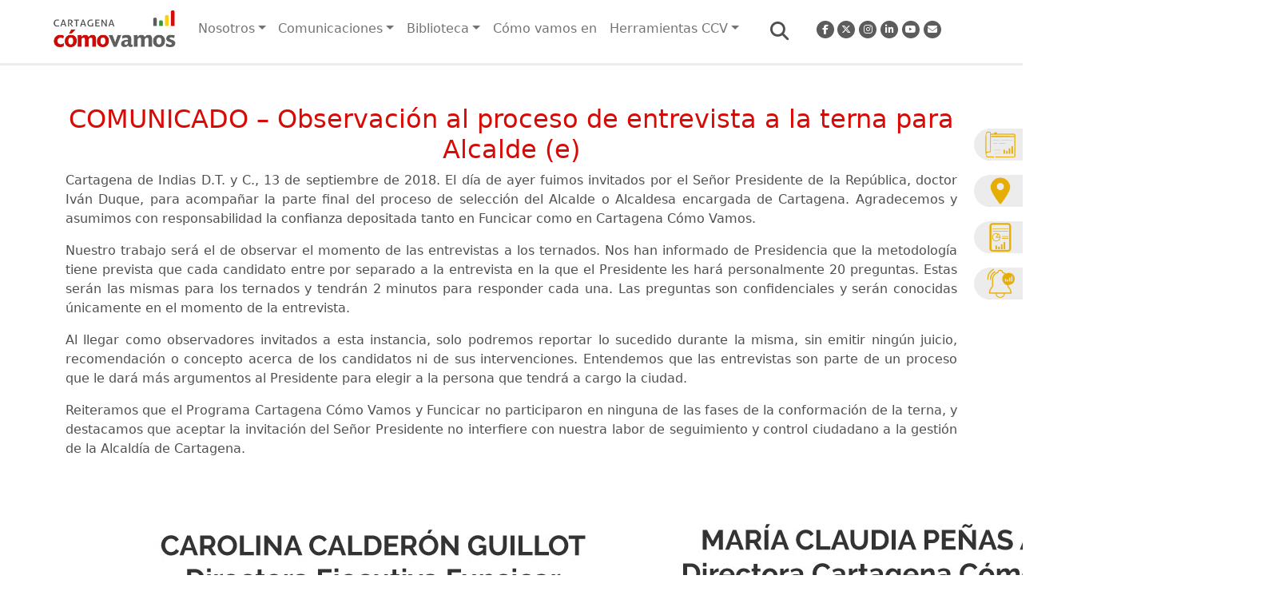

--- FILE ---
content_type: text/html; charset=UTF-8
request_url: https://cartagenacomovamos.org/comunicado-observacion-al-proceso-de-entrevista-a-la-terna-para-alcalde-e/
body_size: 17987
content:

<!doctype html>
<html lang="en">

<head>
    <meta charset="utf-8">
    <!-- <meta name="viewport" content="width=device-width, initial-scale=1"> -->
    <meta name="viewport" content="width=device-width, initial-scale=1, maximum-scale=5, user-scalable=0"  />
    <title>Cartagena Cómo Vamos</title>
    <meta name="autor" content="Isaias J Balmaceda Prins" >
    <!-- Compatibiliad con IE y Chrome-->
    <meta http-equiv="X-UA-Compatible" content="IE=edge">
    <meta name="author" content="Isaias J Balmaceda Prins" >
    <meta name="robots" content="index, follow" />
            <!---->
	<!-- 		-->
	<link rel="canonical" href="https://cartagenacomovamos.org/comunicado-observacion-al-proceso-de-entrevista-a-la-terna-para-alcalde-e/" />
	
    <!-- Indica a los buscadores el seguimiento de robots.txt
    <meta name="robots" content="INDEX,FOLLOW" >-->

    <meta name='robots' content='index, follow, max-image-preview:large, max-snippet:-1, max-video-preview:-1' />
	<style>img:is([sizes="auto" i], [sizes^="auto," i]) { contain-intrinsic-size: 3000px 1500px }</style>
	
	<!-- This site is optimized with the Yoast SEO plugin v25.8 - https://yoast.com/wordpress/plugins/seo/ -->
	<title>COMUNICADO - Observación al proceso de entrevista a la terna para Alcalde (e) - Cartagena Cómo Vamos</title>
	<link rel="canonical" href="https://cartagenacomovamos.org/comunicado-observacion-al-proceso-de-entrevista-a-la-terna-para-alcalde-e/" />
	<meta property="og:locale" content="es_ES" />
	<meta property="og:type" content="article" />
	<meta property="og:title" content="COMUNICADO - Observación al proceso de entrevista a la terna para Alcalde (e) - Cartagena Cómo Vamos" />
	<meta property="og:description" content="Cartagena de Indias D.T. y C., 13 de septiembre de 2018. El día de ayer fuimos invitados por el Señor Presidente de la República, doctor Iván Duque, para acompañar la parte final del proceso de selección del Alcalde o Alcaldesa encargada de Cartagena. Agradecemos y asumimos con responsabilidad la confianza depositada tanto en Funcicar como [&hellip;]" />
	<meta property="og:url" content="https://cartagenacomovamos.org/comunicado-observacion-al-proceso-de-entrevista-a-la-terna-para-alcalde-e/" />
	<meta property="og:site_name" content="Cartagena Cómo Vamos" />
	<meta property="article:publisher" content="https://www.facebook.com/cgenacomovamos/" />
	<meta property="article:published_time" content="2018-09-13T17:44:26+00:00" />
	<meta property="article:modified_time" content="2018-09-14T01:35:11+00:00" />
	<meta property="og:image" content="https://cartagenacomovamos.org/wp-content/uploads/2018/09/Comunicado-conjunto-Funcicar-y-Cartagena-Cómo-Vamos-13-09-2018-web.jpg" />
	<meta property="og:image:width" content="1500" />
	<meta property="og:image:height" content="696" />
	<meta property="og:image:type" content="image/jpeg" />
	<meta name="author" content="Comunicaciones" />
	<meta name="twitter:card" content="summary_large_image" />
	<meta name="twitter:creator" content="@CgenaComoVamos" />
	<meta name="twitter:site" content="@CgenaComoVamos" />
	<meta name="twitter:label1" content="Escrito por" />
	<meta name="twitter:data1" content="Comunicaciones" />
	<meta name="twitter:label2" content="Tiempo de lectura" />
	<meta name="twitter:data2" content="1 minuto" />
	<script type="application/ld+json" class="yoast-schema-graph">{"@context":"https://schema.org","@graph":[{"@type":"Article","@id":"https://cartagenacomovamos.org/comunicado-observacion-al-proceso-de-entrevista-a-la-terna-para-alcalde-e/#article","isPartOf":{"@id":"https://cartagenacomovamos.org/comunicado-observacion-al-proceso-de-entrevista-a-la-terna-para-alcalde-e/"},"author":{"name":"Comunicaciones","@id":"https://cartagenacomovamos.org/#/schema/person/1bd696593a32b5c841dcc52e6c42bb78"},"headline":"COMUNICADO &#8211; Observación al proceso de entrevista a la terna para Alcalde (e)","datePublished":"2018-09-13T17:44:26+00:00","dateModified":"2018-09-14T01:35:11+00:00","mainEntityOfPage":{"@id":"https://cartagenacomovamos.org/comunicado-observacion-al-proceso-de-entrevista-a-la-terna-para-alcalde-e/"},"wordCount":269,"publisher":{"@id":"https://cartagenacomovamos.org/#organization"},"image":{"@id":"https://cartagenacomovamos.org/comunicado-observacion-al-proceso-de-entrevista-a-la-terna-para-alcalde-e/#primaryimage"},"thumbnailUrl":"https://cartagenacomovamos.org/wp-content/uploads/2018/09/Comunicado-conjunto-Funcicar-y-Cartagena-Cómo-Vamos-13-09-2018-web.jpg","articleSection":["Noticia"],"inLanguage":"es"},{"@type":"WebPage","@id":"https://cartagenacomovamos.org/comunicado-observacion-al-proceso-de-entrevista-a-la-terna-para-alcalde-e/","url":"https://cartagenacomovamos.org/comunicado-observacion-al-proceso-de-entrevista-a-la-terna-para-alcalde-e/","name":"COMUNICADO - Observación al proceso de entrevista a la terna para Alcalde (e) - Cartagena Cómo Vamos","isPartOf":{"@id":"https://cartagenacomovamos.org/#website"},"primaryImageOfPage":{"@id":"https://cartagenacomovamos.org/comunicado-observacion-al-proceso-de-entrevista-a-la-terna-para-alcalde-e/#primaryimage"},"image":{"@id":"https://cartagenacomovamos.org/comunicado-observacion-al-proceso-de-entrevista-a-la-terna-para-alcalde-e/#primaryimage"},"thumbnailUrl":"https://cartagenacomovamos.org/wp-content/uploads/2018/09/Comunicado-conjunto-Funcicar-y-Cartagena-Cómo-Vamos-13-09-2018-web.jpg","datePublished":"2018-09-13T17:44:26+00:00","dateModified":"2018-09-14T01:35:11+00:00","breadcrumb":{"@id":"https://cartagenacomovamos.org/comunicado-observacion-al-proceso-de-entrevista-a-la-terna-para-alcalde-e/#breadcrumb"},"inLanguage":"es","potentialAction":[{"@type":"ReadAction","target":["https://cartagenacomovamos.org/comunicado-observacion-al-proceso-de-entrevista-a-la-terna-para-alcalde-e/"]}]},{"@type":"ImageObject","inLanguage":"es","@id":"https://cartagenacomovamos.org/comunicado-observacion-al-proceso-de-entrevista-a-la-terna-para-alcalde-e/#primaryimage","url":"https://cartagenacomovamos.org/wp-content/uploads/2018/09/Comunicado-conjunto-Funcicar-y-Cartagena-Cómo-Vamos-13-09-2018-web.jpg","contentUrl":"https://cartagenacomovamos.org/wp-content/uploads/2018/09/Comunicado-conjunto-Funcicar-y-Cartagena-Cómo-Vamos-13-09-2018-web.jpg","width":1500,"height":696},{"@type":"BreadcrumbList","@id":"https://cartagenacomovamos.org/comunicado-observacion-al-proceso-de-entrevista-a-la-terna-para-alcalde-e/#breadcrumb","itemListElement":[{"@type":"ListItem","position":1,"name":"Portada","item":"https://cartagenacomovamos.org/"},{"@type":"ListItem","position":2,"name":"COMUNICADO &#8211; Observación al proceso de entrevista a la terna para Alcalde (e)"}]},{"@type":"WebSite","@id":"https://cartagenacomovamos.org/#website","url":"https://cartagenacomovamos.org/","name":"Cartagena Cómo Vamos","description":"Somos un programa privado que desde 2005 realiza seguimiento y monitoreo a los cambios de la calidad de vida de los cartageneros a partir de indicadores objetivos y de percepción, visibilizando información pertinente y confiable para la toma de decisiones en el sector público y privado de cara al bienestar de la ciudadanía.","publisher":{"@id":"https://cartagenacomovamos.org/#organization"},"alternateName":"CCV","potentialAction":[{"@type":"SearchAction","target":{"@type":"EntryPoint","urlTemplate":"https://cartagenacomovamos.org/?s={search_term_string}"},"query-input":{"@type":"PropertyValueSpecification","valueRequired":true,"valueName":"search_term_string"}}],"inLanguage":"es"},{"@type":"Organization","@id":"https://cartagenacomovamos.org/#organization","name":"Cartagena Cómo Vamos","alternateName":"CCV","url":"https://cartagenacomovamos.org/","logo":{"@type":"ImageObject","inLanguage":"es","@id":"https://cartagenacomovamos.org/#/schema/logo/image/","url":"https://cartagenacomovamos.org/wp-content/uploads/2023/05/cartagena_como_vamos_og.png","contentUrl":"https://cartagenacomovamos.org/wp-content/uploads/2023/05/cartagena_como_vamos_og.png","width":829,"height":528,"caption":"Cartagena Cómo Vamos"},"image":{"@id":"https://cartagenacomovamos.org/#/schema/logo/image/"},"sameAs":["https://www.facebook.com/cgenacomovamos/","https://x.com/CgenaComoVamos","https://www.instagram.com/cgenacomovamos/","https://www.youtube.com/@cartagenacomovamos1088","https://www.linkedin.com/company/cgenacomovamos/"]},{"@type":"Person","@id":"https://cartagenacomovamos.org/#/schema/person/1bd696593a32b5c841dcc52e6c42bb78","name":"Comunicaciones","image":{"@type":"ImageObject","inLanguage":"es","@id":"https://cartagenacomovamos.org/#/schema/person/image/","url":"https://secure.gravatar.com/avatar/6766e60bb695e7fdfc8d92d67a1be4daddd00b070b56e1d2207c247524dce6fc?s=96&d=mm&r=g","contentUrl":"https://secure.gravatar.com/avatar/6766e60bb695e7fdfc8d92d67a1be4daddd00b070b56e1d2207c247524dce6fc?s=96&d=mm&r=g","caption":"Comunicaciones"},"sameAs":["http://www.cartagenacomovamos.org"],"url":"https://cartagenacomovamos.org/author/comunicaciones/"}]}</script>
	<!-- / Yoast SEO plugin. -->


<link rel='dns-prefetch' href='//code.jquery.com' />
<link rel='dns-prefetch' href='//cdn.jsdelivr.net' />
<link rel='dns-prefetch' href='//www.googletagmanager.com' />
<link rel='dns-prefetch' href='//cdnjs.cloudflare.com' />
<script type="text/javascript">
/* <![CDATA[ */
window._wpemojiSettings = {"baseUrl":"https:\/\/s.w.org\/images\/core\/emoji\/16.0.1\/72x72\/","ext":".png","svgUrl":"https:\/\/s.w.org\/images\/core\/emoji\/16.0.1\/svg\/","svgExt":".svg","source":{"concatemoji":"https:\/\/cartagenacomovamos.org\/wp-includes\/js\/wp-emoji-release.min.js?ver=6.8.2"}};
/*! This file is auto-generated */
!function(s,n){var o,i,e;function c(e){try{var t={supportTests:e,timestamp:(new Date).valueOf()};sessionStorage.setItem(o,JSON.stringify(t))}catch(e){}}function p(e,t,n){e.clearRect(0,0,e.canvas.width,e.canvas.height),e.fillText(t,0,0);var t=new Uint32Array(e.getImageData(0,0,e.canvas.width,e.canvas.height).data),a=(e.clearRect(0,0,e.canvas.width,e.canvas.height),e.fillText(n,0,0),new Uint32Array(e.getImageData(0,0,e.canvas.width,e.canvas.height).data));return t.every(function(e,t){return e===a[t]})}function u(e,t){e.clearRect(0,0,e.canvas.width,e.canvas.height),e.fillText(t,0,0);for(var n=e.getImageData(16,16,1,1),a=0;a<n.data.length;a++)if(0!==n.data[a])return!1;return!0}function f(e,t,n,a){switch(t){case"flag":return n(e,"\ud83c\udff3\ufe0f\u200d\u26a7\ufe0f","\ud83c\udff3\ufe0f\u200b\u26a7\ufe0f")?!1:!n(e,"\ud83c\udde8\ud83c\uddf6","\ud83c\udde8\u200b\ud83c\uddf6")&&!n(e,"\ud83c\udff4\udb40\udc67\udb40\udc62\udb40\udc65\udb40\udc6e\udb40\udc67\udb40\udc7f","\ud83c\udff4\u200b\udb40\udc67\u200b\udb40\udc62\u200b\udb40\udc65\u200b\udb40\udc6e\u200b\udb40\udc67\u200b\udb40\udc7f");case"emoji":return!a(e,"\ud83e\udedf")}return!1}function g(e,t,n,a){var r="undefined"!=typeof WorkerGlobalScope&&self instanceof WorkerGlobalScope?new OffscreenCanvas(300,150):s.createElement("canvas"),o=r.getContext("2d",{willReadFrequently:!0}),i=(o.textBaseline="top",o.font="600 32px Arial",{});return e.forEach(function(e){i[e]=t(o,e,n,a)}),i}function t(e){var t=s.createElement("script");t.src=e,t.defer=!0,s.head.appendChild(t)}"undefined"!=typeof Promise&&(o="wpEmojiSettingsSupports",i=["flag","emoji"],n.supports={everything:!0,everythingExceptFlag:!0},e=new Promise(function(e){s.addEventListener("DOMContentLoaded",e,{once:!0})}),new Promise(function(t){var n=function(){try{var e=JSON.parse(sessionStorage.getItem(o));if("object"==typeof e&&"number"==typeof e.timestamp&&(new Date).valueOf()<e.timestamp+604800&&"object"==typeof e.supportTests)return e.supportTests}catch(e){}return null}();if(!n){if("undefined"!=typeof Worker&&"undefined"!=typeof OffscreenCanvas&&"undefined"!=typeof URL&&URL.createObjectURL&&"undefined"!=typeof Blob)try{var e="postMessage("+g.toString()+"("+[JSON.stringify(i),f.toString(),p.toString(),u.toString()].join(",")+"));",a=new Blob([e],{type:"text/javascript"}),r=new Worker(URL.createObjectURL(a),{name:"wpTestEmojiSupports"});return void(r.onmessage=function(e){c(n=e.data),r.terminate(),t(n)})}catch(e){}c(n=g(i,f,p,u))}t(n)}).then(function(e){for(var t in e)n.supports[t]=e[t],n.supports.everything=n.supports.everything&&n.supports[t],"flag"!==t&&(n.supports.everythingExceptFlag=n.supports.everythingExceptFlag&&n.supports[t]);n.supports.everythingExceptFlag=n.supports.everythingExceptFlag&&!n.supports.flag,n.DOMReady=!1,n.readyCallback=function(){n.DOMReady=!0}}).then(function(){return e}).then(function(){var e;n.supports.everything||(n.readyCallback(),(e=n.source||{}).concatemoji?t(e.concatemoji):e.wpemoji&&e.twemoji&&(t(e.twemoji),t(e.wpemoji)))}))}((window,document),window._wpemojiSettings);
/* ]]> */
</script>

<style id='wp-emoji-styles-inline-css' type='text/css'>

	img.wp-smiley, img.emoji {
		display: inline !important;
		border: none !important;
		box-shadow: none !important;
		height: 1em !important;
		width: 1em !important;
		margin: 0 0.07em !important;
		vertical-align: -0.1em !important;
		background: none !important;
		padding: 0 !important;
	}
</style>
<link rel='stylesheet' id='wp-block-library-css' href='https://cartagenacomovamos.org/wp-includes/css/dist/block-library/style.min.css?ver=6.8.2' type='text/css' media='all' />
<style id='classic-theme-styles-inline-css' type='text/css'>
/*! This file is auto-generated */
.wp-block-button__link{color:#fff;background-color:#32373c;border-radius:9999px;box-shadow:none;text-decoration:none;padding:calc(.667em + 2px) calc(1.333em + 2px);font-size:1.125em}.wp-block-file__button{background:#32373c;color:#fff;text-decoration:none}
</style>
<style id='global-styles-inline-css' type='text/css'>
:root{--wp--preset--aspect-ratio--square: 1;--wp--preset--aspect-ratio--4-3: 4/3;--wp--preset--aspect-ratio--3-4: 3/4;--wp--preset--aspect-ratio--3-2: 3/2;--wp--preset--aspect-ratio--2-3: 2/3;--wp--preset--aspect-ratio--16-9: 16/9;--wp--preset--aspect-ratio--9-16: 9/16;--wp--preset--color--black: #000000;--wp--preset--color--cyan-bluish-gray: #abb8c3;--wp--preset--color--white: #ffffff;--wp--preset--color--pale-pink: #f78da7;--wp--preset--color--vivid-red: #cf2e2e;--wp--preset--color--luminous-vivid-orange: #ff6900;--wp--preset--color--luminous-vivid-amber: #fcb900;--wp--preset--color--light-green-cyan: #7bdcb5;--wp--preset--color--vivid-green-cyan: #00d084;--wp--preset--color--pale-cyan-blue: #8ed1fc;--wp--preset--color--vivid-cyan-blue: #0693e3;--wp--preset--color--vivid-purple: #9b51e0;--wp--preset--gradient--vivid-cyan-blue-to-vivid-purple: linear-gradient(135deg,rgba(6,147,227,1) 0%,rgb(155,81,224) 100%);--wp--preset--gradient--light-green-cyan-to-vivid-green-cyan: linear-gradient(135deg,rgb(122,220,180) 0%,rgb(0,208,130) 100%);--wp--preset--gradient--luminous-vivid-amber-to-luminous-vivid-orange: linear-gradient(135deg,rgba(252,185,0,1) 0%,rgba(255,105,0,1) 100%);--wp--preset--gradient--luminous-vivid-orange-to-vivid-red: linear-gradient(135deg,rgba(255,105,0,1) 0%,rgb(207,46,46) 100%);--wp--preset--gradient--very-light-gray-to-cyan-bluish-gray: linear-gradient(135deg,rgb(238,238,238) 0%,rgb(169,184,195) 100%);--wp--preset--gradient--cool-to-warm-spectrum: linear-gradient(135deg,rgb(74,234,220) 0%,rgb(151,120,209) 20%,rgb(207,42,186) 40%,rgb(238,44,130) 60%,rgb(251,105,98) 80%,rgb(254,248,76) 100%);--wp--preset--gradient--blush-light-purple: linear-gradient(135deg,rgb(255,206,236) 0%,rgb(152,150,240) 100%);--wp--preset--gradient--blush-bordeaux: linear-gradient(135deg,rgb(254,205,165) 0%,rgb(254,45,45) 50%,rgb(107,0,62) 100%);--wp--preset--gradient--luminous-dusk: linear-gradient(135deg,rgb(255,203,112) 0%,rgb(199,81,192) 50%,rgb(65,88,208) 100%);--wp--preset--gradient--pale-ocean: linear-gradient(135deg,rgb(255,245,203) 0%,rgb(182,227,212) 50%,rgb(51,167,181) 100%);--wp--preset--gradient--electric-grass: linear-gradient(135deg,rgb(202,248,128) 0%,rgb(113,206,126) 100%);--wp--preset--gradient--midnight: linear-gradient(135deg,rgb(2,3,129) 0%,rgb(40,116,252) 100%);--wp--preset--font-size--small: 13px;--wp--preset--font-size--medium: 20px;--wp--preset--font-size--large: 36px;--wp--preset--font-size--x-large: 42px;--wp--preset--spacing--20: 0.44rem;--wp--preset--spacing--30: 0.67rem;--wp--preset--spacing--40: 1rem;--wp--preset--spacing--50: 1.5rem;--wp--preset--spacing--60: 2.25rem;--wp--preset--spacing--70: 3.38rem;--wp--preset--spacing--80: 5.06rem;--wp--preset--shadow--natural: 6px 6px 9px rgba(0, 0, 0, 0.2);--wp--preset--shadow--deep: 12px 12px 50px rgba(0, 0, 0, 0.4);--wp--preset--shadow--sharp: 6px 6px 0px rgba(0, 0, 0, 0.2);--wp--preset--shadow--outlined: 6px 6px 0px -3px rgba(255, 255, 255, 1), 6px 6px rgba(0, 0, 0, 1);--wp--preset--shadow--crisp: 6px 6px 0px rgba(0, 0, 0, 1);}:where(.is-layout-flex){gap: 0.5em;}:where(.is-layout-grid){gap: 0.5em;}body .is-layout-flex{display: flex;}.is-layout-flex{flex-wrap: wrap;align-items: center;}.is-layout-flex > :is(*, div){margin: 0;}body .is-layout-grid{display: grid;}.is-layout-grid > :is(*, div){margin: 0;}:where(.wp-block-columns.is-layout-flex){gap: 2em;}:where(.wp-block-columns.is-layout-grid){gap: 2em;}:where(.wp-block-post-template.is-layout-flex){gap: 1.25em;}:where(.wp-block-post-template.is-layout-grid){gap: 1.25em;}.has-black-color{color: var(--wp--preset--color--black) !important;}.has-cyan-bluish-gray-color{color: var(--wp--preset--color--cyan-bluish-gray) !important;}.has-white-color{color: var(--wp--preset--color--white) !important;}.has-pale-pink-color{color: var(--wp--preset--color--pale-pink) !important;}.has-vivid-red-color{color: var(--wp--preset--color--vivid-red) !important;}.has-luminous-vivid-orange-color{color: var(--wp--preset--color--luminous-vivid-orange) !important;}.has-luminous-vivid-amber-color{color: var(--wp--preset--color--luminous-vivid-amber) !important;}.has-light-green-cyan-color{color: var(--wp--preset--color--light-green-cyan) !important;}.has-vivid-green-cyan-color{color: var(--wp--preset--color--vivid-green-cyan) !important;}.has-pale-cyan-blue-color{color: var(--wp--preset--color--pale-cyan-blue) !important;}.has-vivid-cyan-blue-color{color: var(--wp--preset--color--vivid-cyan-blue) !important;}.has-vivid-purple-color{color: var(--wp--preset--color--vivid-purple) !important;}.has-black-background-color{background-color: var(--wp--preset--color--black) !important;}.has-cyan-bluish-gray-background-color{background-color: var(--wp--preset--color--cyan-bluish-gray) !important;}.has-white-background-color{background-color: var(--wp--preset--color--white) !important;}.has-pale-pink-background-color{background-color: var(--wp--preset--color--pale-pink) !important;}.has-vivid-red-background-color{background-color: var(--wp--preset--color--vivid-red) !important;}.has-luminous-vivid-orange-background-color{background-color: var(--wp--preset--color--luminous-vivid-orange) !important;}.has-luminous-vivid-amber-background-color{background-color: var(--wp--preset--color--luminous-vivid-amber) !important;}.has-light-green-cyan-background-color{background-color: var(--wp--preset--color--light-green-cyan) !important;}.has-vivid-green-cyan-background-color{background-color: var(--wp--preset--color--vivid-green-cyan) !important;}.has-pale-cyan-blue-background-color{background-color: var(--wp--preset--color--pale-cyan-blue) !important;}.has-vivid-cyan-blue-background-color{background-color: var(--wp--preset--color--vivid-cyan-blue) !important;}.has-vivid-purple-background-color{background-color: var(--wp--preset--color--vivid-purple) !important;}.has-black-border-color{border-color: var(--wp--preset--color--black) !important;}.has-cyan-bluish-gray-border-color{border-color: var(--wp--preset--color--cyan-bluish-gray) !important;}.has-white-border-color{border-color: var(--wp--preset--color--white) !important;}.has-pale-pink-border-color{border-color: var(--wp--preset--color--pale-pink) !important;}.has-vivid-red-border-color{border-color: var(--wp--preset--color--vivid-red) !important;}.has-luminous-vivid-orange-border-color{border-color: var(--wp--preset--color--luminous-vivid-orange) !important;}.has-luminous-vivid-amber-border-color{border-color: var(--wp--preset--color--luminous-vivid-amber) !important;}.has-light-green-cyan-border-color{border-color: var(--wp--preset--color--light-green-cyan) !important;}.has-vivid-green-cyan-border-color{border-color: var(--wp--preset--color--vivid-green-cyan) !important;}.has-pale-cyan-blue-border-color{border-color: var(--wp--preset--color--pale-cyan-blue) !important;}.has-vivid-cyan-blue-border-color{border-color: var(--wp--preset--color--vivid-cyan-blue) !important;}.has-vivid-purple-border-color{border-color: var(--wp--preset--color--vivid-purple) !important;}.has-vivid-cyan-blue-to-vivid-purple-gradient-background{background: var(--wp--preset--gradient--vivid-cyan-blue-to-vivid-purple) !important;}.has-light-green-cyan-to-vivid-green-cyan-gradient-background{background: var(--wp--preset--gradient--light-green-cyan-to-vivid-green-cyan) !important;}.has-luminous-vivid-amber-to-luminous-vivid-orange-gradient-background{background: var(--wp--preset--gradient--luminous-vivid-amber-to-luminous-vivid-orange) !important;}.has-luminous-vivid-orange-to-vivid-red-gradient-background{background: var(--wp--preset--gradient--luminous-vivid-orange-to-vivid-red) !important;}.has-very-light-gray-to-cyan-bluish-gray-gradient-background{background: var(--wp--preset--gradient--very-light-gray-to-cyan-bluish-gray) !important;}.has-cool-to-warm-spectrum-gradient-background{background: var(--wp--preset--gradient--cool-to-warm-spectrum) !important;}.has-blush-light-purple-gradient-background{background: var(--wp--preset--gradient--blush-light-purple) !important;}.has-blush-bordeaux-gradient-background{background: var(--wp--preset--gradient--blush-bordeaux) !important;}.has-luminous-dusk-gradient-background{background: var(--wp--preset--gradient--luminous-dusk) !important;}.has-pale-ocean-gradient-background{background: var(--wp--preset--gradient--pale-ocean) !important;}.has-electric-grass-gradient-background{background: var(--wp--preset--gradient--electric-grass) !important;}.has-midnight-gradient-background{background: var(--wp--preset--gradient--midnight) !important;}.has-small-font-size{font-size: var(--wp--preset--font-size--small) !important;}.has-medium-font-size{font-size: var(--wp--preset--font-size--medium) !important;}.has-large-font-size{font-size: var(--wp--preset--font-size--large) !important;}.has-x-large-font-size{font-size: var(--wp--preset--font-size--x-large) !important;}
:where(.wp-block-post-template.is-layout-flex){gap: 1.25em;}:where(.wp-block-post-template.is-layout-grid){gap: 1.25em;}
:where(.wp-block-columns.is-layout-flex){gap: 2em;}:where(.wp-block-columns.is-layout-grid){gap: 2em;}
:root :where(.wp-block-pullquote){font-size: 1.5em;line-height: 1.6;}
</style>
<link rel='stylesheet' id='ccv_bootstrap-css' href='https://cdn.jsdelivr.net/npm/bootstrap@5.2.3/dist/css/bootstrap.min.css?ver=1.0.0' type='text/css' media='all' />
<link rel='stylesheet' id='ccv_style-css' href='https://cartagenacomovamos.org/wp-content/themes/ccv/css/ccv.css?ver=1.0.0' type='text/css' media='all' />
<link rel='stylesheet' id='ccv_movil_style-css' href='https://cartagenacomovamos.org/wp-content/themes/ccv/css/ccv-movil.css?ver=1.0.0' type='text/css' media='all' />
<link rel='stylesheet' id='botones_flotante-css' href='https://cartagenacomovamos.org/wp-content/themes/ccv/css/botones_flotantes.css?ver=1.0.0' type='text/css' media='all' />
<link rel='stylesheet' id='ccv_fontawesome-css' href='https://cdnjs.cloudflare.com/ajax/libs/font-awesome/6.5.2/css/all.min.css?ver=1.1.1' type='text/css' media='all' />
<link rel='stylesheet' id='owl-carousel-css' href='https://cartagenacomovamos.org/wp-content/themes/ccv/assets/owlcarousel/owl.carousel.min.css?ver=215' type='text/css' media='all' />
<link rel='stylesheet' id='owl-carousel-theme-css' href='https://cartagenacomovamos.org/wp-content/themes/ccv/assets/owlcarousel/owl.theme.default.min.css?ver=212' type='text/css' media='all' />
<link rel='stylesheet' id='flick-css' href='https://cartagenacomovamos.org/wp-content/plugins/mailchimp/assets/css/flick/flick.css?ver=2.0.0' type='text/css' media='all' />
<link rel='stylesheet' id='mailchimp_sf_main_css-css' href='https://cartagenacomovamos.org/wp-content/plugins/mailchimp/assets/css/frontend.css?ver=2.0.0' type='text/css' media='all' />
<script type="text/javascript" src="https://cartagenacomovamos.org/wp-includes/js/jquery/jquery.min.js?ver=3.7.1" id="jquery-core-js"></script>
<script type="text/javascript" src="https://cartagenacomovamos.org/wp-includes/js/jquery/jquery-migrate.min.js?ver=3.4.1" id="jquery-migrate-js"></script>

<!-- Fragmento de código de la etiqueta de Google (gtag.js) añadida por Site Kit -->
<!-- Fragmento de código de Google Analytics añadido por Site Kit -->
<script type="text/javascript" src="https://www.googletagmanager.com/gtag/js?id=G-4RBCP8JMGK" id="google_gtagjs-js" async></script>
<script type="text/javascript" id="google_gtagjs-js-after">
/* <![CDATA[ */
window.dataLayer = window.dataLayer || [];function gtag(){dataLayer.push(arguments);}
gtag("set","linker",{"domains":["cartagenacomovamos.org"]});
gtag("js", new Date());
gtag("set", "developer_id.dZTNiMT", true);
gtag("config", "G-4RBCP8JMGK");
/* ]]> */
</script>
<link rel="https://api.w.org/" href="https://cartagenacomovamos.org/wp-json/" /><link rel="alternate" title="JSON" type="application/json" href="https://cartagenacomovamos.org/wp-json/wp/v2/posts/6312" /><link rel="EditURI" type="application/rsd+xml" title="RSD" href="https://cartagenacomovamos.org/xmlrpc.php?rsd" />
<meta name="generator" content="WordPress 6.8.2" />
<link rel='shortlink' href='https://cartagenacomovamos.org/?p=6312' />
<link rel="alternate" title="oEmbed (JSON)" type="application/json+oembed" href="https://cartagenacomovamos.org/wp-json/oembed/1.0/embed?url=https%3A%2F%2Fcartagenacomovamos.org%2Fcomunicado-observacion-al-proceso-de-entrevista-a-la-terna-para-alcalde-e%2F" />
<link rel="alternate" title="oEmbed (XML)" type="text/xml+oembed" href="https://cartagenacomovamos.org/wp-json/oembed/1.0/embed?url=https%3A%2F%2Fcartagenacomovamos.org%2Fcomunicado-observacion-al-proceso-de-entrevista-a-la-terna-para-alcalde-e%2F&#038;format=xml" />
<meta name="generator" content="Site Kit by Google 1.160.1" /><meta name="google-site-verification" content="jMGG09OkAInrS-U-gjooSSCBx0NUPDAwag4KkuC09wQ"><link rel="icon" href="https://cartagenacomovamos.org/wp-content/uploads/2018/10/cropped-Logo-ccv-1-1-32x32.png" sizes="32x32" />
<link rel="icon" href="https://cartagenacomovamos.org/wp-content/uploads/2018/10/cropped-Logo-ccv-1-1-192x192.png" sizes="192x192" />
<link rel="apple-touch-icon" href="https://cartagenacomovamos.org/wp-content/uploads/2018/10/cropped-Logo-ccv-1-1-180x180.png" />
<meta name="msapplication-TileImage" content="https://cartagenacomovamos.org/wp-content/uploads/2018/10/cropped-Logo-ccv-1-1-270x270.png" />
    
        <!-- Google tag (gtag.js) -->
        <script async src="https://www.googletagmanager.com/gtag/js?id=UA-159575708-1"></script>
        <script>
          window.dataLayer = window.dataLayer || [];
          function gtag(){dataLayer.push(arguments);}
          gtag('js', new Date());
        
          gtag('config', 'UA-159575708-1');
        </script>


    <!-- Recapcha Google -->
    <script src='https://www.google.com/recaptcha/api.js'></script>

    <!-- <script type="text/javascript">
      var onloadCallback = function() {
        grecaptcha.render('g-recaptcha', {
          'sitekey' : '6LfbCA8kAAAAAPH7ecjR5VLSMciVx_0hMCyRc2v2',
          'size': 'normal'
        });
      };
    </script> -->



</head>

<body class="wp-singular post-template-default single single-post postid-6312 single-format-standard wp-custom-logo wp-theme-ccv ccv-other"   >

<div class="row sticky">
    <div class="container container-barra-navegacion " >
        <div class=" d-flex justify-content-center">
        
<div class=" d-flex justify-content-end  d-none " id="contenedor-redes-sociales-desktop">
        <div class="row">
        <div class="col-2-iconRedesNav col "><a  target="_blank" href="https://www.facebook.com/cgenacomovamos/"><i class=" icon-redes-sociales-nav fab  fa-facebook-f"></i></a></div>
        <div class="col-2-iconRedesNav col "><a  target="_blank" href="https://twitter.com/CgenaComoVamos"><i class=" icon-redes-sociales-nav fa-brands fa-x-twitter"></i></a></div>
        <div class="col-2-iconRedesNav col "><a  target="_blank" href="https://www.instagram.com/cgenacomovamos/"><i class=" icon-redes-sociales-nav fab  fa-instagram"></i></a></div>
        <div class="col-2-iconRedesNav col "><a  target="_blank" href="https://www.linkedin.com/company/cgenacomovamos/?viewAsMember=true"><i class=" icon-redes-sociales-nav fab  fa-linkedin-in"></i></a></div>
        <div class="col-2-iconRedesNav col "><a  target="_blank" href="https://www.youtube.com/@cartagenacomovamos1088"><i class=" icon-redes-sociales-nav fab  fa-youtube"></i></a></div>
        <div class="col-2-iconRedesNav col "><a  target="_blank" href="mailto:comunicaciones@cartagenacomovamos.org"><i class=" icon-redes-sociales-nav fas  fa-envelope"></i></a></div>
        </div>
  </div>


<nav id="navbarSupportedContent" class="navbar navbar-expand-lg bg-white">  <div class="container-fluid">
<a class="navbar-brand" href="/"><img class="logo_ccv_header" src="https://cartagenacomovamos.org/wp-content/uploads/2022/12/cropped-Logo-Cartagena-Cómo-Vamos-15-años.png"></a>
<span class="buscar-movil"> <i class="fa fa-search"></i></span>
<button onclick="clickBtnMenu(this)" class="navbar-toggler" type="button" data-bs-toggle="collapse" data-bs-target="#navbarNavDropdown" aria-controls="navbarNavDropdown" aria-expanded="false" aria-label="Toggle navigation">
  <span class="navbar-toggler-icon"></span>
</button>
<div class="collapse navbar-collapse" id="navbarNavDropdown">
<ul id="menu-menu-de-navegacion" class="navbar-nav " ><li data-content="Nosotros"  id="nav-menu-item-12624" class="nav-item  menu-item-even menu-item-depth-0 menu-item menu-item-type-post_type menu-item-object-page menu-item-has-children"><li data-content="Nosotros"  id="nav-menu-item-12624" class="nav-item  menu-item-even menu-item-depth-0 menu-item menu-item-type-post_type menu-item-object-page menu-item-has-children"><li data-content="Nosotros"  id="nav-menu-item-12624" class="nav-item  menu-item-even menu-item-depth-0 menu-item menu-item-type-post_type menu-item-object-page menu-item-has-children"><li data-content="Nosotros"  id="nav-menu-item-12624" class="nav-item  menu-item-even menu-item-depth-0 menu-item menu-item-type-post_type menu-item-object-page menu-item-has-children"><li data-content="Nosotros"  id="nav-menu-item-12624" class="nav-item dropdown-i  " onmouseover="deplegarMenuNav(this)"><a href="https://cartagenacomovamos.org/nosotros/" class="menu-link nav-link   dropdown-toggle"  href="#" role="button" data-bs-toggle="dropdown" aria-expanded="false" class="menu-link nav-link zzz main-menu-link">Nosotros</a>
<ul class=" dropdown-menu-i  menu-odd  menu-depth-1">
	<li data-content="¿Quiénes somos?"  id="nav-menu-item-747" class="sub-menu-item  menu-item-odd menu-item-depth-1 menu-item menu-item-type-post_type menu-item-object-page">	<li data-content="¿Quiénes somos?"  id="nav-menu-item-747" class="sub-menu-item  menu-item-odd menu-item-depth-1 menu-item menu-item-type-post_type menu-item-object-page">	<li data-content="¿Quiénes somos?"  id="nav-menu-item-747" class="sub-menu-item  menu-item-odd menu-item-depth-1 menu-item menu-item-type-post_type menu-item-object-page">	<li data-content="¿Quiénes somos?"  id="nav-menu-item-747" class="sub-menu-item  menu-item-odd menu-item-depth-1 menu-item menu-item-type-post_type menu-item-object-page"><a href="https://cartagenacomovamos.org/nosotros/quienes-somos/" class="menu-link nav-link zzz sub-menu-link dropdown-item">¿Quiénes somos?</a></li>
	<li data-content="Equipo CCV"  id="nav-menu-item-746" class="sub-menu-item  menu-item-odd menu-item-depth-1 menu-item menu-item-type-post_type menu-item-object-page">	<li data-content="Equipo CCV"  id="nav-menu-item-746" class="sub-menu-item  menu-item-odd menu-item-depth-1 menu-item menu-item-type-post_type menu-item-object-page">	<li data-content="Equipo CCV"  id="nav-menu-item-746" class="sub-menu-item  menu-item-odd menu-item-depth-1 menu-item menu-item-type-post_type menu-item-object-page">	<li data-content="Equipo CCV"  id="nav-menu-item-746" class="sub-menu-item  menu-item-odd menu-item-depth-1 menu-item menu-item-type-post_type menu-item-object-page"><a href="https://cartagenacomovamos.org/nosotros/equipo-ccv/" class="menu-link nav-link zzz sub-menu-link dropdown-item">Equipo CCV</a></li>
	<li data-content="Nuestros socios y aliados"  id="nav-menu-item-748" class="sub-menu-item  menu-item-odd menu-item-depth-1 menu-item menu-item-type-post_type menu-item-object-page">	<li data-content="Nuestros socios y aliados"  id="nav-menu-item-748" class="sub-menu-item  menu-item-odd menu-item-depth-1 menu-item menu-item-type-post_type menu-item-object-page">	<li data-content="Nuestros socios y aliados"  id="nav-menu-item-748" class="sub-menu-item  menu-item-odd menu-item-depth-1 menu-item menu-item-type-post_type menu-item-object-page">	<li data-content="Nuestros socios y aliados"  id="nav-menu-item-748" class="sub-menu-item  menu-item-odd menu-item-depth-1 menu-item menu-item-type-post_type menu-item-object-page"><a href="https://cartagenacomovamos.org/nosotros/nuestros-socios-y-aliados/" class="menu-link nav-link zzz sub-menu-link dropdown-item">Nuestros socios y aliados</a></li>
	<li data-content="Red Cómo Vamos - RCCV"  id="nav-menu-item-749" class="sub-menu-item  menu-item-odd menu-item-depth-1 menu-item menu-item-type-post_type menu-item-object-page">	<li data-content="Red Cómo Vamos - RCCV"  id="nav-menu-item-749" class="sub-menu-item  menu-item-odd menu-item-depth-1 menu-item menu-item-type-post_type menu-item-object-page">	<li data-content="Red Cómo Vamos - RCCV"  id="nav-menu-item-749" class="sub-menu-item  menu-item-odd menu-item-depth-1 menu-item menu-item-type-post_type menu-item-object-page">	<li data-content="Red Cómo Vamos - RCCV"  id="nav-menu-item-749" class="sub-menu-item  menu-item-odd menu-item-depth-1 menu-item menu-item-type-post_type menu-item-object-page"><a href="https://cartagenacomovamos.org/nosotros/red-de-ciudades-como-vamos-rccv/" class="menu-link nav-link zzz sub-menu-link dropdown-item">Red Cómo Vamos &#8211; RCCV</a></li>
</ul>
</li>
<li data-content="Comunicaciones"  id="nav-menu-item-10900" class="nav-item  menu-item-even menu-item-depth-0 menu-item menu-item-type-post_type menu-item-object-page menu-item-has-children"><li data-content="Comunicaciones"  id="nav-menu-item-10900" class="nav-item  menu-item-even menu-item-depth-0 menu-item menu-item-type-post_type menu-item-object-page menu-item-has-children"><li data-content="Comunicaciones"  id="nav-menu-item-10900" class="nav-item  menu-item-even menu-item-depth-0 menu-item menu-item-type-post_type menu-item-object-page menu-item-has-children"><li data-content="Comunicaciones"  id="nav-menu-item-10900" class="nav-item  menu-item-even menu-item-depth-0 menu-item menu-item-type-post_type menu-item-object-page menu-item-has-children"><li data-content="Comunicaciones"  id="nav-menu-item-10900" class="nav-item dropdown-i  " onmouseover="deplegarMenuNav(this)"><a href="https://cartagenacomovamos.org/comunicaciones/" class="menu-link nav-link   dropdown-toggle"  href="#" role="button" data-bs-toggle="dropdown" aria-expanded="false" class="menu-link nav-link zzz main-menu-link">Comunicaciones</a>
<ul class=" dropdown-menu-i  menu-odd  menu-depth-1">
	<li data-content="Publicaciones"  id="nav-menu-item-11326" class="sub-menu-item  menu-item-odd menu-item-depth-1 menu-item menu-item-type-post_type menu-item-object-page">	<li data-content="Publicaciones"  id="nav-menu-item-11326" class="sub-menu-item  menu-item-odd menu-item-depth-1 menu-item menu-item-type-post_type menu-item-object-page">	<li data-content="Publicaciones"  id="nav-menu-item-11326" class="sub-menu-item  menu-item-odd menu-item-depth-1 menu-item menu-item-type-post_type menu-item-object-page">	<li data-content="Publicaciones"  id="nav-menu-item-11326" class="sub-menu-item  menu-item-odd menu-item-depth-1 menu-item menu-item-type-post_type menu-item-object-page"><a href="https://cartagenacomovamos.org/comunicaciones/analisis/" class="menu-link nav-link zzz sub-menu-link dropdown-item">Publicaciones</a></li>
	<li data-content="Infografías"  id="nav-menu-item-12018" class="sub-menu-item  menu-item-odd menu-item-depth-1 menu-item menu-item-type-post_type menu-item-object-page">	<li data-content="Infografías"  id="nav-menu-item-12018" class="sub-menu-item  menu-item-odd menu-item-depth-1 menu-item menu-item-type-post_type menu-item-object-page">	<li data-content="Infografías"  id="nav-menu-item-12018" class="sub-menu-item  menu-item-odd menu-item-depth-1 menu-item menu-item-type-post_type menu-item-object-page">	<li data-content="Infografías"  id="nav-menu-item-12018" class="sub-menu-item  menu-item-odd menu-item-depth-1 menu-item menu-item-type-post_type menu-item-object-page"><a href="https://cartagenacomovamos.org/comunicaciones/infografias/" class="menu-link nav-link zzz sub-menu-link dropdown-item">Infografías</a></li>
	<li data-content="Podcast #CómoVamos"  id="nav-menu-item-1398" class="sub-menu-item  menu-item-odd menu-item-depth-1 menu-item menu-item-type-post_type menu-item-object-page">	<li data-content="Podcast #CómoVamos"  id="nav-menu-item-1398" class="sub-menu-item  menu-item-odd menu-item-depth-1 menu-item menu-item-type-post_type menu-item-object-page">	<li data-content="Podcast #CómoVamos"  id="nav-menu-item-1398" class="sub-menu-item  menu-item-odd menu-item-depth-1 menu-item menu-item-type-post_type menu-item-object-page">	<li data-content="Podcast #CómoVamos"  id="nav-menu-item-1398" class="sub-menu-item  menu-item-odd menu-item-depth-1 menu-item menu-item-type-post_type menu-item-object-page"><a href="https://cartagenacomovamos.org/comunicaciones/podcast-como-vamos/" class="menu-link nav-link zzz sub-menu-link dropdown-item">Podcast #CómoVamos</a></li>
</ul>
</li>
<li data-content="Biblioteca"  id="nav-menu-item-850" class="nav-item  menu-item-even menu-item-depth-0 menu-item menu-item-type-taxonomy menu-item-object-category menu-item-has-children"><li data-content="Biblioteca"  id="nav-menu-item-850" class="nav-item  menu-item-even menu-item-depth-0 menu-item menu-item-type-taxonomy menu-item-object-category menu-item-has-children"><li data-content="Biblioteca"  id="nav-menu-item-850" class="nav-item  menu-item-even menu-item-depth-0 menu-item menu-item-type-taxonomy menu-item-object-category menu-item-has-children"><li data-content="Biblioteca"  id="nav-menu-item-850" class="nav-item  menu-item-even menu-item-depth-0 menu-item menu-item-type-taxonomy menu-item-object-category menu-item-has-children"><li data-content="Biblioteca"  id="nav-menu-item-850" class="nav-item dropdown-i  " onmouseover="deplegarMenuNav(this)"><a href="https://cartagenacomovamos.org/category/publicaciones/" class="menu-link nav-link   dropdown-toggle"  href="#" role="button" data-bs-toggle="dropdown" aria-expanded="false" class="menu-link nav-link zzz main-menu-link">Biblioteca</a>
<ul class=" dropdown-menu-i  menu-odd  menu-depth-1">
	<li data-content="Informe de Calidad de Vida – ICV"  id="nav-menu-item-1054" class="sub-menu-item  menu-item-odd menu-item-depth-1 menu-item menu-item-type-post_type menu-item-object-page">	<li data-content="Informe de Calidad de Vida – ICV"  id="nav-menu-item-1054" class="sub-menu-item  menu-item-odd menu-item-depth-1 menu-item menu-item-type-post_type menu-item-object-page">	<li data-content="Informe de Calidad de Vida – ICV"  id="nav-menu-item-1054" class="sub-menu-item  menu-item-odd menu-item-depth-1 menu-item menu-item-type-post_type menu-item-object-page">	<li data-content="Informe de Calidad de Vida – ICV"  id="nav-menu-item-1054" class="sub-menu-item  menu-item-odd menu-item-depth-1 menu-item menu-item-type-post_type menu-item-object-page"><a href="https://cartagenacomovamos.org/biblioteca/informe-de-calidad-de-vida/" class="menu-link nav-link zzz sub-menu-link dropdown-item">Informe de Calidad de Vida – ICV</a></li>
	<li data-content="Encuesta de Percepción Ciudadana – EPC"  id="nav-menu-item-1396" class="sub-menu-item  menu-item-odd menu-item-depth-1 menu-item menu-item-type-post_type menu-item-object-page">	<li data-content="Encuesta de Percepción Ciudadana – EPC"  id="nav-menu-item-1396" class="sub-menu-item  menu-item-odd menu-item-depth-1 menu-item menu-item-type-post_type menu-item-object-page">	<li data-content="Encuesta de Percepción Ciudadana – EPC"  id="nav-menu-item-1396" class="sub-menu-item  menu-item-odd menu-item-depth-1 menu-item menu-item-type-post_type menu-item-object-page">	<li data-content="Encuesta de Percepción Ciudadana – EPC"  id="nav-menu-item-1396" class="sub-menu-item  menu-item-odd menu-item-depth-1 menu-item menu-item-type-post_type menu-item-object-page"><a href="https://cartagenacomovamos.org/biblioteca/encuesta-de-percepcion-ciudadana/" class="menu-link nav-link zzz sub-menu-link dropdown-item">Encuesta de Percepción Ciudadana – EPC</a></li>
	<li data-content="Informes especiales"  id="nav-menu-item-16393" class="sub-menu-item  menu-item-odd menu-item-depth-1 menu-item menu-item-type-post_type menu-item-object-page">	<li data-content="Informes especiales"  id="nav-menu-item-16393" class="sub-menu-item  menu-item-odd menu-item-depth-1 menu-item menu-item-type-post_type menu-item-object-page">	<li data-content="Informes especiales"  id="nav-menu-item-16393" class="sub-menu-item  menu-item-odd menu-item-depth-1 menu-item menu-item-type-post_type menu-item-object-page">	<li data-content="Informes especiales"  id="nav-menu-item-16393" class="sub-menu-item  menu-item-odd menu-item-depth-1 menu-item menu-item-type-post_type menu-item-object-page"><a href="https://cartagenacomovamos.org/biblioteca/informes-especiales/" class="menu-link nav-link zzz sub-menu-link dropdown-item">Informes especiales</a></li>
</ul>
</li>
<li data-content="Cómo vamos en"  id="nav-menu-item-754" class="nav-item  menu-item-even menu-item-depth-0 menu-item menu-item-type-post_type menu-item-object-page"><li data-content="Cómo vamos en"  id="nav-menu-item-754" class="nav-item  menu-item-even menu-item-depth-0 menu-item menu-item-type-post_type menu-item-object-page"><li data-content="Cómo vamos en"  id="nav-menu-item-754" class="nav-item  menu-item-even menu-item-depth-0 menu-item menu-item-type-post_type menu-item-object-page"><li data-content="Cómo vamos en"  id="nav-menu-item-754" class="nav-item  menu-item-even menu-item-depth-0 menu-item menu-item-type-post_type menu-item-object-page"><a href="https://cartagenacomovamos.org/como-vamos-en/" class="menu-link nav-link zzz main-menu-link">Cómo vamos en</a></li>
<li data-content="Herramientas CCV"  id="nav-menu-item-6963" class="nav-item  menu-item-even menu-item-depth-0 menu-item menu-item-type-taxonomy menu-item-object-category menu-item-has-children"><li data-content="Herramientas CCV"  id="nav-menu-item-6963" class="nav-item  menu-item-even menu-item-depth-0 menu-item menu-item-type-taxonomy menu-item-object-category menu-item-has-children"><li data-content="Herramientas CCV"  id="nav-menu-item-6963" class="nav-item  menu-item-even menu-item-depth-0 menu-item menu-item-type-taxonomy menu-item-object-category menu-item-has-children"><li data-content="Herramientas CCV"  id="nav-menu-item-6963" class="nav-item  menu-item-even menu-item-depth-0 menu-item menu-item-type-taxonomy menu-item-object-category menu-item-has-children"><li data-content="Herramientas CCV"  id="nav-menu-item-6963" class="nav-item dropdown-i  " onmouseover="deplegarMenuNav(this)"><a href="https://cartagenacomovamos.org/category/datos-abiertos/" class="menu-link nav-link   dropdown-toggle"  href="#" role="button" data-bs-toggle="dropdown" aria-expanded="false" class="menu-link nav-link zzz main-menu-link">Herramientas CCV</a>
<ul class=" dropdown-menu-i  menu-odd  menu-depth-1">
	<li data-content="Mapa Interactivo UCG Cómo Vamos"  id="nav-menu-item-11616" class="sub-menu-item  menu-item-odd menu-item-depth-1 menu-item menu-item-type-custom menu-item-object-custom">	<li data-content="Mapa Interactivo UCG Cómo Vamos"  id="nav-menu-item-11616" class="sub-menu-item  menu-item-odd menu-item-depth-1 menu-item menu-item-type-custom menu-item-object-custom">	<li data-content="Mapa Interactivo UCG Cómo Vamos"  id="nav-menu-item-11616" class="sub-menu-item  menu-item-odd menu-item-depth-1 menu-item menu-item-type-custom menu-item-object-custom">	<li data-content="Mapa Interactivo UCG Cómo Vamos"  id="nav-menu-item-11616" class="sub-menu-item  menu-item-odd menu-item-depth-1 menu-item menu-item-type-custom menu-item-object-custom"><a href="/cartagena-como-vamos-creo-el-primer-mapa-interactivo-con-datos-desagregados-para-la-heroica/" class="menu-link nav-link zzz sub-menu-link dropdown-item">Mapa Interactivo UCG Cómo Vamos</a></li>
	<li data-content="Tablero Interactivo CCV"  id="nav-menu-item-12021" class="sub-menu-item  menu-item-odd menu-item-depth-1 menu-item menu-item-type-post_type menu-item-object-page">	<li data-content="Tablero Interactivo CCV"  id="nav-menu-item-12021" class="sub-menu-item  menu-item-odd menu-item-depth-1 menu-item menu-item-type-post_type menu-item-object-page">	<li data-content="Tablero Interactivo CCV"  id="nav-menu-item-12021" class="sub-menu-item  menu-item-odd menu-item-depth-1 menu-item menu-item-type-post_type menu-item-object-page">	<li data-content="Tablero Interactivo CCV"  id="nav-menu-item-12021" class="sub-menu-item  menu-item-odd menu-item-depth-1 menu-item menu-item-type-post_type menu-item-object-page"><a href="https://cartagenacomovamos.org/herramientas-ccv/tablero-interactivo-ccv/" class="menu-link nav-link zzz sub-menu-link dropdown-item">Tablero Interactivo CCV</a></li>
</ul>
</li>
</ul>  <div class="collapse navbar-collapse" id="div-cont-iconoBucar">
<ul class="navbar-nav me-auto  mb-lg-0">
    <li class="nav-item">
        <i class="fa fa-search icono-buscar mt-3" id="icono-buscar-1"></i>
    </li>
    
</ul>

</div>
</div>
</div>
</nav>

</nav>
<script>
//     const dropdowns = document.querySelectorAll('[data-bs-toggle="dropdown"]');

// // iterar sobre cada elemento y agregar el nuevo atributo
// dropdowns.forEach(dropdown => {
//   dropdown.setAttribute('onmouseover', 'deplegarMenuNav(this)');
// });

 
</script>
 
</div>
<style>
         #div-cont-iconoBucar {
        z-index: 101;
    }
    .menu-item-even {
        z-index: 101;
    }
 .dropdown-item:focus, .dropdown-item:hover {
    /* color: var(--bs-dropdown-link-hover-color); */
    background-color: white;
}
.dropdown-i { 
  cursor: pointer;  
  position: relative; 
  text-align: left;
  text-decoration: none;
  z-index: 1;
  transform: perspective(1000px);
 
}

.dropdown-menu-i {
  background-color: #fff;
  list-style-type: none;
  margin:0 0 0 0;
  padding: 0 0 0 0;
  position: absolute;
  left: 0;
  opacity: 0;
  text-align: left !important; 
  top:0.5rem;
  visibility: hidden;
  z-index: -99;
  min-width: 10rem;
  border-color: #c1c1c1 !important;
  width: max-content;
}

.dropdown-menu-i:hover{
  background-color: #fff;
  list-style-type: none;
  margin: 0 0 0 0;
  padding: 0 0 0 0;
  position: absolute;
  left: 0;
  opacity: 0;
  text-align: left !important; 
  top:0rem;
  visibility: hidden;
  z-index: 100;
  min-width: 10rem;
  border-color: #c1c1c1 !important;
  width: max-content;
}

.dropdown-menu-i li:first-child {
  cursor: default;
}

 .dropdown-menu-i a { 
 display: inline-block;
  width: auto; 
  text-decoration: none;
  -webkit-transition: all 1s;
  transition: all 1s;
  background: white;
  width: max-content;
 
}

.dropdown-menu-i a:hover {
  color: #cc0a06; 
} 

.dropdown-i:hover .dropdown-menu-i {
  background: white;
  opacity: 1;
  visibility: visible;
  top: 100%;
  width: 100%;
  -webkit-transition: all .5s, background, 2s .5s linear;
  transition: all .5s, background 2s .5s linear;
  width: max-content;
  border: solid 1px  #c1c1c1;
  border-radius: 4px;
}

</style>         </div>
        <div class="container container-search">
            <div class="row">
                <div class="col-1"></div>
                <div class="col-lg-9 d-none" id="divSearch">
                    <form id="formSearch" class="d-flex col-lg-12" role="search" method="get"
                        action="https://cartagenacomovamos.org">
                        <!-- times icon -->

                        <input id="inputSearch" class="form-control me-2 " type="search" name="s" placeholder="Buscar"
                            aria-label="Search">
                        <i class="fas fa-times mt-3  " id="closeSearch"></i>
                        <i class="fa fa-search icono-buscar mt-3" id="icono-buscar-2"></i>
                        <button class="btn btn-outline-success d-none" type="submit">Buscar</button>
                    </form>
                </div>
            </div>

        </div>
    </div>
</div>
    


<style>
    #menu_flot a:hover {
        transform: translate(-160px, 0px);
    }

.contacto, .cita, .ubicacion {
    height: 40px;
    padding-right: 10px;
    background: #EDECEC;
    padding-left: 13px;
    border-top-left-radius: 50px;
    border-bottom-left-radius: 50px;
    margin-left: -3px;
}
    #menu_flot {
        position: fixed;
        height: 60px;
        display: flex;
        flex-direction: column;
        top: 159px;
        right: 0px;
        transform: translate(162px, 0px);
        z-index: 999;
    }

    #menu_flot a {
    background: #D60A06;
    font-size: 14px;
    color: #ffffff;
    padding-right: 30px;
    margin: 2px 0px;
    text-decoration: none;
    display: block;
    width: 220px;
    transition: 1s;
    transition-property: transform;
    border-top-left-radius: 50px;
    border-bottom-left-radius: 50px;
    margin-bottom: 1rem;
}
.texto-boton {
    margin-top: 8px;
    position: absolute;
    font-size: 14px;
    padding-left: 1rem;
    font-weight: 700;
}

.texto-boton:hover {
color: rgba(185, 185, 185);
}
</style>


<section id="menu_flot" class="contenedor-botones-flotantes-escritorio">
         <a href="https://bit.ly/3WvIru0" target="blank">
            <img src="https://cartagenacomovamos.org/wp-content/themes/ccv/images/tablero_interactivo.png" class="contacto" alt="Contacto">
           <span class="texto-boton"> Tablero Interactivo</span>
        </a>
        <a href="https://bit.ly/3IULab9" target="blank">
            <img src="https://cartagenacomovamos.org/wp-content/themes/ccv/images/location.png" class="contacto" alt="Contacto">
           <span class="texto-boton">Mapa interactivo </span>
        </a>
        <a href="https://cartagenacomovamos.org/infografias" target="blank">
            <img src="https://cartagenacomovamos.org/wp-content/themes/ccv/images/pie.png" class="contacto" alt="Contacto">
           <span class="texto-boton"> Infografías</span>
        </a>
        <a href="https://bit.ly/3QVHNTt" target="blank">
            <img  src="https://cartagenacomovamos.org/wp-content/themes/ccv/images/news.png" class="contacto" alt="Contacto">
           <span class="texto-boton"> Boletín</span>
        </a> 

</section>



<div class="contenedor-botones-flotantes contenedor-botones-flotantes-escritorio d-none">
    
    <div class="botones-flotantes boton-flotante-tablero-interactivo"  onmouseover="mostrarBoton('#boton-abrir-tablero-interactivo','#boton-cerrar-tablero-interactivo','#enlace-tablero-interactivo')" onmouseout="cerrarBoton('#boton-abrir-tablero-interactivo','#boton-cerrar-tablero-interactivo','#enlace-tablero-interactivo')">
        <span class="boton-flotante" id="boton-abrir-tablero-interactivo"
           >
            <img class="icono-flotante"
                src="https://cartagenacomovamos.org/wp-content/themes/ccv/images/tablero_interactivo.png">
        </span>
        <span class="d-none boton-flotante boton-cerrar" id="boton-cerrar-tablero-interactivo"
        >
            <i class="fa fa-times "></i>
        </span>

        <span class="d-none " id="enlace-tablero-interactivo" style="    width: 220px;
    transition: 1s; transition-property: transform;}">
            <a href="https://bit.ly/3WvIru0" target="_blank">
                <div class="  enlace-boton-flotante d-flex col-md-4">Tablero Interactivo</div>
            </a>
        </span>
    </div>

    <div class="botones-flotantes boton-flotante-location" onmouseover="mostrarBoton('#boton-abrir-location','#boton-cerrar-location','#enlace-location')"   onmouseout="cerrarBoton('#boton-abrir-location','#boton-cerrar-location','#enlace-location')">
        <span class="boton-flotante" id="boton-abrir-location"
           >
            <img class="icono-flotante"
                src="https://cartagenacomovamos.org/wp-content/themes/ccv/images/location.png">
        </span>
        <span class="d-none boton-flotante boton-cerrar" id="boton-cerrar-location"
      >
            <i class="fa fa-times "></i>
        </span>

        <span class="d-none " id="enlace-location">
            <a href="https://bit.ly/3IULab9" target="_blank">
                <div class="  enlace-boton-flotante d-flex col-md-4">Mapa interactivo</div>
            </a>
        </span>
    </div>


    <div class="botones-flotantes boton-flotante-pie"  onmouseover="mostrarBoton('#boton-abrir-pie','#boton-cerrar-pie','#enlace-pie')"  onmouseout="cerrarBoton('#boton-abrir-pie','#boton-cerrar-pie','#enlace-pie')">
        <span class="boton-flotante" id="boton-abrir-pie"
          >
            <img class="icono-flotante"
                src="https://cartagenacomovamos.org/wp-content/themes/ccv/images/pie.png">
        </span>
        <span class="d-none boton-flotante boton-cerrar" id="boton-cerrar-pie"
       >
            <i class="fa fa-times "></i>
        </span>

        <span class="d-none " id="enlace-pie">
            <a href="https://cartagenacomovamos.org/infografias" target="_blank">
                <div class="  enlace-boton-flotante d-flex col-md-4">Infografías</div>
            </a>
        </span>
    </div>



    <div class="botones-flotantes boton-flotante-news" onmouseover="mostrarBoton('#boton-abrir-news','#boton-cerrar-news','#enlace-news')"  onmouseout="cerrarBoton('#boton-abrir-news','#boton-cerrar-news','#enlace-news')">
        <span class="boton-flotante" id="boton-abrir-news"
           >
            <img class="icono-flotante"
                src="https://cartagenacomovamos.org/wp-content/themes/ccv/images/news.png">
        </span>
        <span class="d-none boton-flotante boton-cerrar" id="boton-cerrar-news"
       >
            <i class="fa fa-times "></i>
        </span>

        <span class="d-none " id="enlace-news">
            <a href="https://bit.ly/3QVHNTt" target="_blank">
                <div class="  enlace-boton-flotante d-flex col-md-4">Boletín</div>
            </a>
        </span>
    </div>

</div> <!-- Owl Stylesheets -->
 <link rel="stylesheet"
        href="https://owlcarousel2.github.io/OwlCarousel2/assets/owlcarousel/assets/owl.carousel.min.css">
    <link rel="stylesheet"
        href="https://owlcarousel2.github.io/OwlCarousel2/assets/owlcarousel/assets/owl.theme.default.min.css">
<script>
  seccionActual ="COMUNICADO &#8211; Observación al proceso de entrevista a la terna para Alcalde (e)"
</script>
																										<article class="container">
																										    <div class="row">
				                                                  <!-- template-parts/content-interna.php --->
						                                            <div class="col-lg-12 d-flex justify-content-center text-center ">
						                                            						                                            </div>
																										    <div class="col-lg-12 d-flex justify-content-center text-center ">
																								            <h2 class="post-title">COMUNICADO &#8211; Observación al proceso de entrevista a la terna para Alcalde (e)</h2>
																								            																										    </div>
																								            <div class="col-lg-12 contentido-interna-destacado  ">
																										<p style="text-align: justify;">Cartagena de Indias D.T. y C., 13 de septiembre de 2018. El día de ayer fuimos invitados por el Señor Presidente de la República, doctor Iván Duque, para acompañar la parte final del proceso de selección del Alcalde o Alcaldesa encargada de Cartagena. Agradecemos y asumimos con responsabilidad la confianza depositada tanto en Funcicar como en Cartagena Cómo Vamos.</p>
<p style="text-align: justify;">Nuestro trabajo será el de observar el momento de las entrevistas a los ternados. Nos han informado de Presidencia que la metodología tiene prevista que cada candidato entre por separado a la entrevista en la que el Presidente les hará personalmente 20 preguntas. Estas serán las mismas para los ternados y tendrán 2 minutos para responder cada una. Las preguntas son confidenciales y serán conocidas únicamente en el momento de la entrevista.</p>
<p style="text-align: justify;">Al llegar como observadores invitados a esta instancia, solo podremos reportar lo sucedido durante la misma, sin emitir ningún juicio, recomendación o concepto acerca de los candidatos ni de sus intervenciones. Entendemos que las entrevistas son parte de un proceso que le dará más argumentos al Presidente para elegir a la persona que tendrá a cargo la ciudad.</p>
<p style="text-align: justify;">Reiteramos que el Programa Cartagena Cómo Vamos y Funcicar no participaron en ninguna de las fases de la conformación de la terna, y destacamos que aceptar la invitación del Señor Presidente no interfiere con nuestra labor de seguimiento y control ciudadano a la gestión de la Alcaldía de Cartagena.</p>
<p style="text-align: justify;"><img fetchpriority="high" decoding="async" class="aligncenter size-full wp-image-6313" src="http://www.cartagenacomovamos.org/nuevo/wp-content/uploads/2018/09/Comunicado-conjunto-Funcicar-y-Cartagena-Cómo-Vamos-13-09-2018-firmas.jpg" alt="Comunicado-conjunto-Funcicar-y-Cartagena-Cómo-Vamos-13-09-2018-firmas" width="1500" height="205" srcset="https://cartagenacomovamos.org/wp-content/uploads/2018/09/Comunicado-conjunto-Funcicar-y-Cartagena-Cómo-Vamos-13-09-2018-firmas.jpg 1500w, https://cartagenacomovamos.org/wp-content/uploads/2018/09/Comunicado-conjunto-Funcicar-y-Cartagena-Cómo-Vamos-13-09-2018-firmas-300x41.jpg 300w, https://cartagenacomovamos.org/wp-content/uploads/2018/09/Comunicado-conjunto-Funcicar-y-Cartagena-Cómo-Vamos-13-09-2018-firmas-768x105.jpg 768w, https://cartagenacomovamos.org/wp-content/uploads/2018/09/Comunicado-conjunto-Funcicar-y-Cartagena-Cómo-Vamos-13-09-2018-firmas-1024x140.jpg 1024w, https://cartagenacomovamos.org/wp-content/uploads/2018/09/Comunicado-conjunto-Funcicar-y-Cartagena-Cómo-Vamos-13-09-2018-firmas-700x96.jpg 700w" sizes="(max-width: 1500px) 100vw, 1500px" /></p>
																								        </div>
																										
			                                          <ul class="post-categories">
	<li><a href="https://cartagenacomovamos.org/category/noticia/" rel="category tag">Noticia</a></li></ul>										</article>
<style>
	.carousel-wrap {
  margin: 90px auto;
  padding: 0 5%;
  width: 80%;
  position: relative;
}

/* fix blank or flashing items on carousel */
.owl-carousel .item {
  position: relative;
  z-index: 100;
  -webkit-backface-visibility: hidden;
}

/* end fix */
.owl-nav > div {
  margin-top: -26px;
  position: absolute;
  top: 50%;
  color: #cdcbcd;
}

.owl-nav i {
  font-size: 52px;
}

.owl-nav .owl-prev {
  left: -30px;
}

.owl-nav .owl-next {
  right: -30px;
}
</style>
<!-- Owl Stylesheets -->
<link rel="stylesheet"
        href="https://owlcarousel2.github.io/OwlCarousel2/assets/owlcarousel/assets/owl.carousel.min.css">
    <link rel="stylesheet"
        href="https://owlcarousel2.github.io/OwlCarousel2/assets/owlcarousel/assets/owl.theme.default.min.css">


    <!-- javascript -->
    <script src="//owlcarousel2.github.io/OwlCarousel2/assets/vendors/jquery.min.js"></script>
    <script src="//owlcarousel2.github.io/OwlCarousel2/assets/owlcarousel/owl.carousel.js"></script>

<script>


        $('.owl-carousel').owlCarousel({
            loop: true,
            nav: true,
            dots: true,
            margin: 10,
// 			navText: [
//     "<i class='fa fa-caret-left'></i>",
//     "<i class='fa fa-caret-right'></i>"
//   ],
  autoplay: true,
   autoplayHoverPause: true,
            responsiveClass: true,
            responsive: {
                0: {
                    items: 1,
                    nav: false
                },
                600: {
                    items: 1,
                    nav: false
                },
                1000: {
                    items: 1,
					nav: false
                }
            }
        })


/**
 * Quitar attr style a imagenes
 */
setInterval(() => {
  imagesIn =  document.querySelectorAll('.wp-caption');

imagesIn.forEach(element =>{
   // console.log(element)
    element.setAttribute('style','');
});
}, 10);


seccionActual  = "COMUNICADO &#8211; Observación al proceso de entrevista a la terna para Alcalde (e)"
</script>


 
    <script type="speculationrules">
{"prefetch":[{"source":"document","where":{"and":[{"href_matches":"\/*"},{"not":{"href_matches":["\/wp-*.php","\/wp-admin\/*","\/wp-content\/uploads\/*","\/wp-content\/*","\/wp-content\/plugins\/*","\/wp-content\/themes\/ccv\/*","\/*\\?(.+)"]}},{"not":{"selector_matches":"a[rel~=\"nofollow\"]"}},{"not":{"selector_matches":".no-prefetch, .no-prefetch a"}}]},"eagerness":"conservative"}]}
</script>
<script type="text/javascript" src="https://code.jquery.com/jquery-3.6.0.min.js?ver=1.0.0" id="ccv_jquery-js"></script>
<script type="text/javascript" src="https://cdn.jsdelivr.net/npm/bootstrap@5.2.3/dist/js/bootstrap.bundle.min.js?ver=1.0.0" id="ccv_bootstrap_js-js"></script>
<script type="text/javascript" src="https://cartagenacomovamos.org/wp-content/themes/ccv/js/ccv.js?ver=1.0.0" id="ccv_js-js"></script>
<script type="text/javascript" src="https://cartagenacomovamos.org/wp-content/themes/ccv/assets/owlcarousel/owl.carousel.min.js?ver=678" id="owl-carousel-js"></script>
<script type="text/javascript" src="https://cartagenacomovamos.org/wp-content/themes/ccv/assets/js/ultimos-posts-home.js?ver=725" id="ultimos-posts-home-js"></script>
<script type="text/javascript" src="https://cartagenacomovamos.org/wp-includes/js/jquery/jquery.form.min.js?ver=4.3.0" id="jquery-form-js"></script>
<script type="text/javascript" src="https://cartagenacomovamos.org/wp-includes/js/jquery/ui/core.min.js?ver=1.13.3" id="jquery-ui-core-js"></script>
<script type="text/javascript" src="https://cartagenacomovamos.org/wp-includes/js/jquery/ui/datepicker.min.js?ver=1.13.3" id="jquery-ui-datepicker-js"></script>
<script type="text/javascript" id="jquery-ui-datepicker-js-after">
/* <![CDATA[ */
jQuery(function(jQuery){jQuery.datepicker.setDefaults({"closeText":"Cerrar","currentText":"Hoy","monthNames":["enero","febrero","marzo","abril","mayo","junio","julio","agosto","septiembre","octubre","noviembre","diciembre"],"monthNamesShort":["Ene","Feb","Mar","Abr","May","Jun","Jul","Ago","Sep","Oct","Nov","Dic"],"nextText":"Siguiente","prevText":"Anterior","dayNames":["domingo","lunes","martes","mi\u00e9rcoles","jueves","viernes","s\u00e1bado"],"dayNamesShort":["Dom","Lun","Mar","Mi\u00e9","Jue","Vie","S\u00e1b"],"dayNamesMin":["D","L","M","X","J","V","S"],"dateFormat":"d MM, yy","firstDay":1,"isRTL":false});});
/* ]]> */
</script>
<script type="text/javascript" id="mailchimp_sf_main_js-js-extra">
/* <![CDATA[ */
var mailchimpSF = {"ajax_url":"https:\/\/cartagenacomovamos.org\/","phone_validation_error":"Please enter a valid phone number."};
/* ]]> */
</script>
<script type="text/javascript" src="https://cartagenacomovamos.org/wp-content/plugins/mailchimp/assets/js/mailchimp.js?ver=2.0.0" id="mailchimp_sf_main_js-js"></script>
<script type="text/javascript" src="https://cartagenacomovamos.org/wp-content/plugins/page-links-to/dist/new-tab.js?ver=3.3.7" id="page-links-to-js"></script>
    
 
    </body>

</html><!-- Bloque Ultimas publicaciones home -->



<section class="container  d-flex justify-content-center   ">

    <div class="row ">
    <div class="wraper-contendor-titulo-bloques">
        <div class="contendor-titulo-bloques col-lg-12">
            <h5 class="titulo-bloques ">NUESTROS SOCIOS Y ALIADOS</h5>
        </div>
    </div>
        <div class="col col-lg-12 mt-3">
            <div id="hitos-ccv" class="row ">

                <div class="col-lg-12 col-sm-12 text-center ">
                    <a href="/quienes-somos/nuestros-socios/">
                    <img class="img-aliados d-none" id="img-alidados-excritorio"
                        src="https://cartagenacomovamos.org/wp-content/uploads/2023/03/banner-socios-ccv-septiembre-2025-02-1-scaled.png">
                    <img class="img-aliados d-none" id="img-alidados-movil"
                        src="https://cartagenacomovamos.org/wp-content/uploads/2023/03/banner-socios-ccv-septiembre-2025-01-1.png">
                        </a>
                </div>
            </div>
        </div>
    </div>
</section>

<script>
    /**Funcion para mostrar y ocultar la iamgen de alido dependiendo de la resolucion del dispositivo */
    function mostrarImagenAlidado() {
        let anchoPantalla = screen.width;
        if (anchoPantalla > 735) {
            document.querySelector('#img-alidados-excritorio').classList.remove('d-none');
            document.querySelector('#img-alidados-movil').classList.add('d-none');
        } else {
            document.querySelector('#img-alidados-movil').classList.remove('d-none');
            document.querySelector('#img-alidados-excritorio').classList.add('d-none');
        }
    }

    setInterval(() => {
        mostrarImagenAlidado()
    }, 100);
</script>
<p></p>



<section class="bloque-footer contenedor-bloques-foter d-flex justify-content-center">

  <div id="hitos-ccv" class="row ">

    <div class="col-lg-2 col-sm-12 alinerar-icono-footer mt-3">
      <a href="/">
        <div class="imagen-icono-footer">
          <img decoding="async" class="icono-footer" src="https://cartagenacomovamos.org/wp-content/themes/ccv/images/icon.png">
        </div>
      </a>
    </div>

    <div class="col-lg-3 col-sm-12 text-left footer-text-1 border-right">
      <div class="contactenos:-footer">
        &gt;Contáctanos: <br>
        <span><i class="fas fa-map-marker-alt fa-fw"></i></span> Pie del Cerro, Cl. 30 No. 17-36 <br>(Periódico El Universal) Cartagena, Colombia.<br>
        <span><i class="fa fa-phone "></i></span> (5) 649 9090 EXT. 274<br>
        <a href="mailto:comunicaciones@cartagenacomovamos.org">
          <span><i class="fa fa-envelope "> </i></span> comunicaciones@cartagenacomovamos.org<br>
        </a>

        <!-- Enlace a política con espacio y estilo en rojo -->
        <a href="https://colectivotraso.org/politica-de-tratamiento-de-datos/" target="_blank" style="display: inline-block; margin-top: 10px; font-size: 0.9rem; color: #c00000;" rel="noopener">
          Política de tratamiento de datos
        </a>
      </div>
    </div>

    <div class="col-lg-3 col-sm-12 text-center footer-text-2 border-right">
      <div class="mas-de-18-anos">
        <strong>¡20 años monitoreando los cambios en la calidad de vida de los cartageneros y cartageneras! </strong>
      </div>
    </div>

    <div class="col-lg-2 col-sm-12 text-center footer-text-1 hacemos-parte-de">
      <div class="row ">
        <div class="col-lg-12">
          <p>Hacemos parte de la</p>
          <a href="https://redcomovamos.org/" target="_blank" rel="noopener">
            <img decoding="async" class="icono-red-como-vamos" src="https://cartagenacomovamos.org/wp-content/themes/ccv/images/red_como_vamos.png">
          </a>
        </div>
        <div class="col-lg-12 mt-3">
          <a href="/programas-como-vamos-en-colombia/" class="btn btn-red-ccv">Conoce más</a>
        </div>
      </div>
    </div>

  </div>
</section>

<section class="contianer ">
   <footer class="mt-4  col-lg-12 d-flex justify-content-center text-copyright">
      <p>Copyright © 2018 - 2026 All rights reserved | <a href="https://www.eluniversal.com.co">EL UNIVERSAL</a></p>
   </footer>
</section>
<script>
   seccionActual = seccionActual.toLowerCase();
   console.log(seccionActual);
   switch (seccionActual) {
         case '¿quiénes somos?':
         seccionActual = 'Nosotros';
         break;
         case 'mapa interactivo ucg cómo vamos':
         seccionActual = 'Herramientas CCV';
         break;
         case 'cómo vamos en':
         seccionActual = 'Cómo Vamos en';
         break;        
         case 'biblioteca':
         seccionActual = 'Biblioteca';
         break;
         case 'informe de calidad de vida &#8211; icv':
         seccionActual = 'Biblioteca';
         break;
         case 'encuesta de percepción ciudadana &#8211; epc':
         seccionActual = 'Biblioteca';
         break;   
         case 'encuesta virtual #mivozmiciudad':
         seccionActual = 'Biblioteca';
         break; 
         case 'nosotros':
         seccionActual = 'Nosotros';
         break;  
          case 'comunicaciones':
         seccionActual = 'Comunicaciones';
         break;             
              }
   console.log(seccionActual);
</script> 

<!-- Page cached by LiteSpeed Cache 7.6.2 on 2026-01-21 04:51:43 -->

--- FILE ---
content_type: text/css
request_url: https://cartagenacomovamos.org/wp-content/themes/ccv/css/ccv-movil.css?ver=1.0.0
body_size: 1910
content:
@media (max-width: 736px) {
    .col-2-iconRedesNav {
        flex: 0 0 auto;
        width: 15.666667% !important;
    }

    .nav-link:focus,
    .nav-link:hover {
        color: var(--rojo-ccv) !important;
        border-bottom: solid 1.2px var(--rojo-ccv) !important;
        ;
    }


    /* .dropdown-toggle:focus {
        display: inline-block;
        margin-left: .255em;
        vertical-align: .255em;
        content: "";
        border-top: 0em solid;
        border-right: 0.3em solid transparent;
        border-bottom: 0.3em solid;
        border-left: 0.3em solid transparent;
    } */


    .navbar-collapse {
        flex-basis: 100%;
        flex-grow: 1;
        align-items: center;
        font-size: 1.6rem;
        font-family: 'Nexa-Bold';
    }

    .my-1 {
        margin-top: .25rem !important;
        margin-bottom: .25rem !important;
        font-size: 2rem;
    }

    .fa-2x {
        font-size: 1.5rem !important;
    }

    .dropdown-menu {
        background: transparent !important;
        border: 0 !important;
    }

    .container-barra-navegacion-movil {
        padding-bottom: 1rem;
        background: #E4E6E7;
    }

    .bg-navbar-movil {
        --bs-bg-opacity: 1;
        background-color: #E4E6E7;
    }

    .bloque-footer {
        background: #d6d7d78c;
        padding-top: 0rem;
        padding-bottom: 1.5rem;
    }

    .text-copyright {
        font-size: 11px;
        font-family: initial;
        text-align: center;
    }

    nav#navbarSupportedContent {
        width: 100%;
    }

    /* .contenedor-bloques-foter {
        margin-top: -2rem;
    } */

    

    .icono-footer {
        width: 81px;
        height: auto;
    }

    .navbar-toggler {

        border: var(--bs-border-width) solid var(--gris-ccv);
    }

    .cards-ultimos-post-home {
        width: 21rem !important;
        height: 29rem !important;
    }

    .nav-left {
        margin-top: -5rem !important;

        padding-left: 9rem;
    }

    .nav-right {
        margin-top: -5rem !important;
        padding-left: 12rem;
    }

    .card-body-destacada {
        margin-left: 0.5rem;
        margin-top: 1rem;
    }


    .contactenos-footer {
        /* padding-left: 2rem; */
        font-weight: 800;
        text-align: center;
        font-size: 0.9rem;
        font-family: 'Nexa-Bold';
    }

    .mas-de-18-anos {
        font-weight: 800;
        text-align: center;
        font-size: 1.2rem;
        font-family: 'Nexa-Bold';
        border-top: 1px solid #a1a1a1;
        border-bottom: 1px solid #a1a1a1;
        /* padding-top: 0.5rem; */
        /* padding-bottom: 0.5rem; */
        padding: 2rem 11rem 2rem 6rem;
    }
    .hacemos-parte-de {
        font-weight: 800 !important;
        text-align: center !important;
        font-size: 0.9rem !important;
        font-family: 'Nexa-Bold' !important;
    }


    .contenedor-tags {
        background: #c5c5c56b;
        border-radius: 1rem;
        padding: 1rem;
        margin: 1.5rem;
        width: 88%;
    }

    .text-center {
        text-align: center !important;
        display: grid;
        justify-content: center;
    }

    div#bloque-suscribete {
        padding: 2rem;
        text-align: center;
    }

    .contenedor-botones-flotantes-escritorio {
        display: none !important;
    }

    .contenedor-botones-flotantes-movil {
        display: block !important;
        position: absolute;
        z-index: 999999999;
    }

    #contenedor-botones-flotantes-movil {
        display: block !important;
    }

    .icon-redes-sociales-nav {
        font-size: 23px !important;
        background: #5c5c5c;
        color: white;
        padding: 5px 1px 1px 1px;
        border-radius: 50%;
        width: 33px;
        height: 33px;
        text-align: center;
    }

    .icono-flotante {
        width: 40px !important;
        height: 40px !important;
        margin-top: 7px;
    }

    .col-2-boton-flotante {
        flex: 0 0 auto;
        width: 10.666667% !important;
        margin: 1rem;
        display: flex;
        justify-content: center;
    }

    .boton-flotante {
        position: relative !important;
        width: 60px !important;
        height: 60px !important;
        display: block;
        right: 0px !important;
        background-color: #EDECEC !important;
        color: var(--amarillo-ccv) !important;
        border-radius: 50px !important;
        text-align: center !important;
        font-size: 55px !important;
        z-index: 100 !important;
        line-height: 2.4rem !important;
        border: solid 2px white !important;
        padding-top: 0px;
    }

    .contendor-imagen-hito {
        text-align: center !important;
        display: flex !important;
        justify-content: center !important;
    }

    .col-lg-3.card.item.cards-analisis-seccion.d-flex.align-items-stretch.ms-3.mb-3 {
        width: 80%;
    }

    .cards-analisis-seccion {
        min-height: 20rem !important;
        max-width: 20rem !important;
    }

    .card-infografia-img-seccion {
        max-width: 100% !important;
        min-height: 9rem !important;
    }

    .ms-3 {
        margin-left: 0rem !important;
    }

    .descripcionMiembro {
        display: none;
    }

    .btn-mostrar-descripcion {
        cursor: pointer;
        position: relative;
        z-index: 100000;
        display: flex;
        justify-content: flex-end;
        float: right;
        margin-top: -5rem;
        margin-right: 2rem;
        font-size: 2rem;
        background: var(--rojo-ccv);
        border-radius: 50%;
        padding: 6px;
        width: 50px;
        height: 50px;
        color: white;
        border: 5px solid white;
    }

    .area-icono {
        width: 10% !important;
    }

    .col-lg-11 {
        width: 75% !important;
    }

    .col-lg-6 {
        width: 100% !important;
    }

    .img-socio-aliado-sector {
        min-height: 20rem !important;
    }

    .buscar-movil {
        display: block;
        font-size: 1.8rem;
        padding-top: 4px;
        cursor: pointer;
    }

    #icono-buscar-2 {
        margin-left: 0rem;
        padding-right: 2rem;
        cursor: pointer;
        margin-top: 0.13rem !important;
        font-size: 1.8rem;
    }

    .sticky {
        position: sticky;
        top: 0px;
        z-index: 999999;
        background: white;
        padding-left: 1.8rem;
        padding-right: 1.8rem;
    }

    #divSearch {
        /* border: solid 1px var(--amarillo-ccv); */
        border-radius: 0px 0px 12px 12px;
        padding: 10px;
        margin-top: 1rem;
    }

    .me-2 {
        margin-right: -0.5rem !important;
        width: -webkit-fill-available;
    }

    #closeSearch {
        margin-left: -1rem;
        padding-right: 0rem;
        cursor: pointer;
        margin-top: 0.48rem !important;
    }

    .titulo-destacada-home {
        font-size: 1.8rem;
    }

    .owl-nav-destacadas-home>.owl-prev {
        width: 15px;
        height: auto;
        position: relative !important;
        top: 3rem;
        margin-left: 0% !important;
        display: block !important;
        border: 0px solid black !important;
    }

    .owl-nav-destacadas-home>.owl-next {
        width: 15px;
        height: auto;
        position: relative !important;
        top: 3rem;
        margin-left: 0% !important;
        display: block !important;
        border: 0px solid black !important;
    }

    .owl-nav-destacadas-home {
        margin-top: -7rem !important;
        padding-right: 2.5rem !important;
        position: absolute;
        right: 11rem !important;
        align-items: end;
        justify-content: center;
        display: flex;
    }

    .bloque-infopodtwi>.titulo-infpodtwi {
        margin-top: 3rem;
    }

    .alinerar-icono-footer {
        text-align: center;
        margin-left: -2rem;
        display: flex;
        justify-items: center;
        align-content: center;
        justify-content: center;
        align-items: center;
    }

    .footer-text-1 {
        font-size: 12px;
        font-weight: 500;
        color: var(--gris-ccv);
        /* margin-left: 3rem; */
        width: 100%;
        padding: 2rem 8rem 2rem 3rem;
        display: flex;
        align-content: center;
        justify-content: center;
        align-items: center;
    }

    .navbar-nav {

        align-items: flex-start;
    }

    .container,
    .container-md,
    .container-sm {
        /* max-width: -webkit-fill-available; */
        padding-right: 1.5rem;
        padding-left: 1.5rem;

    }

    .ultimas-publicaciones-home, .hitos-ccv {
        margin-top: 1rem;
        margin-bottom: 1rem;
    }

    .contendor-titulo-bloques {
        border-left: solid 4px var(--rojo-ccv);
        margin-left: 1rem !important;
        padding-left: 0rem;
        text-transform: uppercase;
        margin-top: 1rem;
    }

    .titulo-infpodtwi {
        text-transform: uppercase;
        font-weight: 700;
        padding-left: 0rem;   
        padding-top: 4px;
    }
    .wraper-contendor-titulo-bloques { 
        display: flex;
        justify-content: center;
        align-items: center;
    }
    .titulo-bloques {
        font-family: nyt-franklin, helvetica, arial, sans-serif;
        font-size: 1rem;
        line-height: 2.25em;
        letter-spacing: 0.07rem;
        /* text-transform: uppercase; */
        margin-left: 7px;
        margin-bottom: 0px;
        font-weight: 900;
    }
    .ms5{
        margin-left: 5rem!important;
}

    .contenedor-icono-encuestas {
         display: flex;
        align-items: center !important;
        justify-content: center;
        width: 10%;
        margin-left: -1rem;
    }

    .container-hitos-ccv-movil{
        display: block;
    }
    .container-hitos-ccv-escritorio{
        display: none;
    }

    .item-cifra {
        font-size: 1.8rem;
        font-weight: 700;
        line-height: 1.2rem;
    }
    .item-descripcion {
        font-size: 1rem;
    }
    .hito-contenedor {
        width: 100%;
        min-height: 10rem;
        padding: 10px;
    }
    .border-right {
        border-right: solid 1px #c1c1c100;
    }
    .icono-red-como-vamos {
        width: 11rem;
        height: auto;
    }

    .btn-red-ccv {
        background: #81D0F5;
        height: 30px;
        color: white;
        border-radius: 15px;
        line-height: 16px;
    }
    .titulo-sector {
    font-size: 1rem !important;
    padding-left: 0.3rem !important;
    font-weight: bold !important;
    font-family: 'Nexa-Bold' !important;
    padding-top: 0.6rem !important;
}

.area-icono {
    font-size: 1.5rem !important;
    border-left: solid 1px !important;
    padding-left: 2rem !important;
    padding-top: 0rem !important;
    text-align: center !important;
}

.post-title {
    padding-top: 3rem;
    text-align: center;
}
.ms-3{
    margin-left: 1.5rem !important;
}  

.page-link:hover {
    background-color: var(--rojo-ccv-hover) !important;
    border-radius: 50% !important;
    width: 25px !important;
    height: 25px !important;
    color: white !important;
    margin: 0rem !important;
    font-weight: 500;
    display: flex;
    align-content: center;
    justify-content: center;
    align-items: center;
    padding-bottom: 0.2rem;
}
.page-link {
    background-color: var(--gris-ccv) !important;
    border-radius: 50% !important;
    width: 25px !important;
    height: 25px !important;
    color: white !important;
    margin: 0rem !important;
    font-weight: 500;
    display: flex;
    align-content: center;
    padding: 0rem !important;
    justify-content: center;
    align-items: center;
}

.current-page {
    background-color: var(--rojo-ccv) !important;
    border-radius: 50% !important;
    width: 25px !important;
    height: 25px !important;
    color: white !important;
    margin: 0rem !important;
    font-weight: 500;
    display: flex;
    align-content: center;
    justify-content: center;
    align-items: center;
}


}

--- FILE ---
content_type: text/css
request_url: https://cartagenacomovamos.org/wp-content/themes/ccv/assets/owlcarousel/owl.carousel.min.css?ver=215
body_size: -311
content:
  .owl-prev {
    color:red;
    width: 15px;
    height: 100px;
    position: absolute;
    top: 40%;
    margin-left: -20px;
    display: block !important;
    border: 0px solid black;
  }

  .owl-next {
    width: 15px;
    height: 100px;
    position: absolute;
    top: 40%;
    right: -25px;
    display: block !important;
    border: 0px solid black;
  }